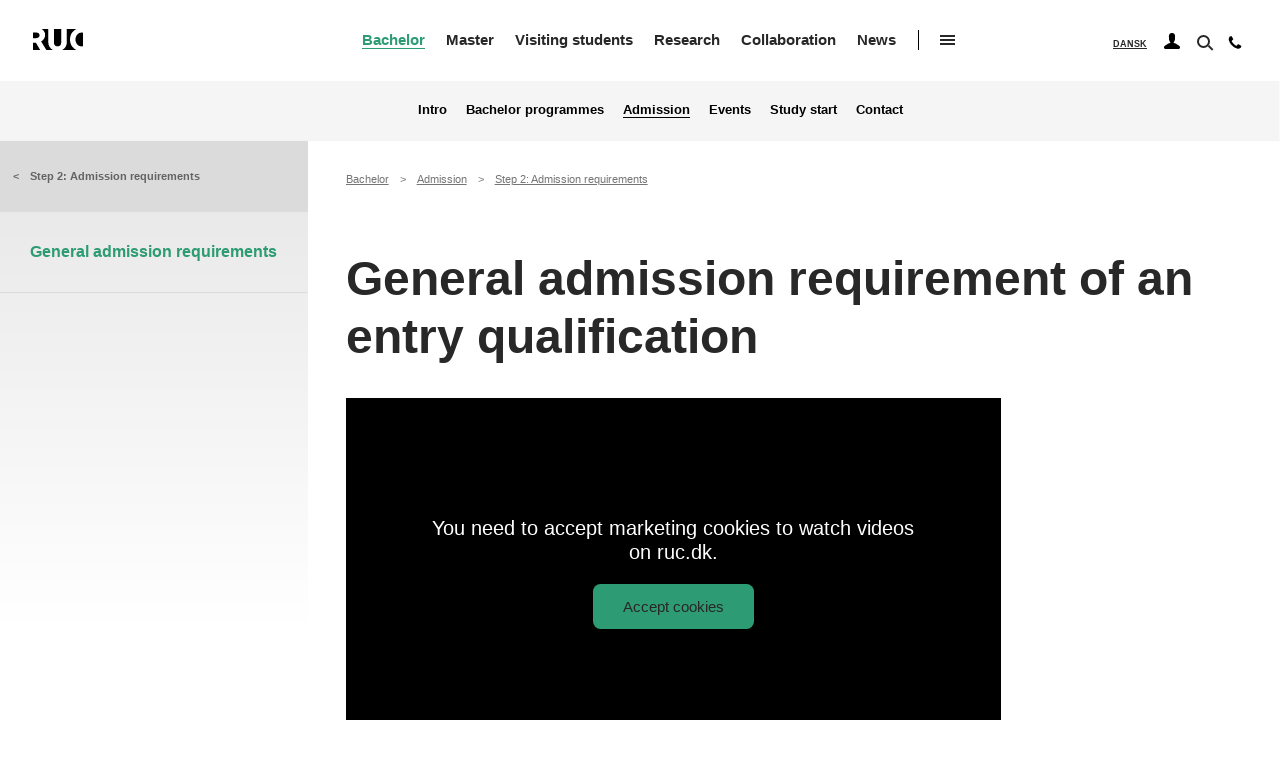

--- FILE ---
content_type: text/html; charset=UTF-8
request_url: https://ruc.dk/en/general-admission-requirement-entry-qualification
body_size: 11169
content:
<!DOCTYPE html>
<html lang="en" dir="ltr" prefix="og: https://ogp.me/ns#">
  <head>
    <meta charset="utf-8" />
<script type="text/javascript" id="ConsentMode" src="/modules/contrib/cookieinformation/js/consent_mode_v2.init.js"></script>
<meta property="og:site_name" content="RUC.dk" />
<meta property="og:url" content="https://ruc.dk/en/general-admission-requirement-entry-qualification" />
<meta property="og:title" content="General admission requirement of an entry qualification" />
<meta name="twitter:card" content="summary_large_image" />
<meta name="twitter:site" content="@roskildeuni" />
<meta name="twitter:title" content="General admission requirement of an entry qualification" />
<meta name="Generator" content="Drupal 10 (https://www.drupal.org)" />
<meta name="MobileOptimized" content="width" />
<meta name="HandheldFriendly" content="true" />
<meta name="viewport" content="width=device-width, initial-scale=1.0" />
<script type="text/javascript" id="CookieConsent" src="https://policy.app.cookieinformation.com/uc.js" data-culture="en" data-gcm-version="2.0"></script>
<link rel="icon" href="/profiles/ruc_profile/themes/school/favicon.ico" type="image/vnd.microsoft.icon" />
<link rel="alternate" hreflang="en" href="https://ruc.dk/en/general-admission-requirement-entry-qualification" />
<link rel="canonical" href="https://ruc.dk/en/general-admission-requirement-entry-qualification" />
<link rel="shortlink" href="https://ruc.dk/en/node/461" />

    <title>General admission requirement of an entry qualification | Roskilde University</title>
    <link rel="stylesheet" media="all" href="/sites/default/files/css/css_yIWh-h0wEJq31cEuuN65ruNCwqvEXxIrXjIYEhYhaxc.css?delta=0&amp;language=en&amp;theme=school&amp;include=eJx1ikEOwyAMBD9E4ichA5uAZGILQ6r-vlUOvfUyh5kxHnwOtupUxjKW3X5mX5etJM0rSvBcVYVO0cSyZffg4JFrZGuR19Ss3QQT9McHf_tEp8SOcLcCjegJJR4NUmjATS9vN7Ynfhe8nB7uXcsSfAD7vkP3" />
<link rel="stylesheet" media="all" href="/sites/default/files/css/css_km1NuuhglYHtrNAhzhV7kVf5paplHvRGP4fKASJAazI.css?delta=1&amp;language=en&amp;theme=school&amp;include=eJx1ikEOwyAMBD9E4ichA5uAZGILQ6r-vlUOvfUyh5kxHnwOtupUxjKW3X5mX5etJM0rSvBcVYVO0cSyZffg4JFrZGuR19Ss3QQT9McHf_tEp8SOcLcCjegJJR4NUmjATS9vN7Ynfhe8nB7uXcsSfAD7vkP3" />

    
    <link rel="preload" href="/profiles/ruc_profile/themes/school/assets/fonts/the_wave_playtype-webfont.woff2" as="font" type="font/woff2" crossorigin/>
    <link rel="preload" href="/profiles/ruc_profile/themes/school/assets/fonts/the_wave-demibold_playtype-webfont.woff2" as="font" type="font/woff2" crossorigin/>
    <link rel="preload" href="/profiles/ruc_profile/themes/school/assets/fonts/the_wave-bold_playtype-webfont.woff2" as="font" type="font/woff2" crossorigin/>
    <link rel="preload" href="/profiles/ruc_profile/themes/school/assets/fonts/slick.woff" as="font" type="font/woff2" crossorigin/>

    <link href="/profiles/ruc_profile/themes/school/assets/shortcut-icons/apple-touch-icon.png" rel="apple-touch-icon" />
    <link href="/profiles/ruc_profile/themes/school/assets/shortcut-icons/apple-touch-icon-76x76.png" rel="apple-touch-icon" sizes="76x76" />
    <link href="/profiles/ruc_profile/themes/school/assets/shortcut-icons/apple-touch-icon-120x120.png" rel="apple-touch-icon" sizes="120x120" />
    <link href="/profiles/ruc_profile/themes/school/assets/shortcut-icons/apple-touch-icon-152x152.png" rel="apple-touch-icon" sizes="152x152" />
    <link href="/profiles/ruc_profile/themes/school/assets/shortcut-icons/apple-touch-icon-180x180.png" rel="apple-touch-icon" sizes="180x180" />
      <script>(function () {
          document.addEventListener("DOMContentLoaded", function(event) {
            var consentplaceholders = document.getElementsByClassName('consent-placeholder');
            if (consentplaceholders) {
              for (var i = 0; i < consentplaceholders.length; i++) {
                if (!CookieInformation.getConsentGivenFor(consentplaceholders[i].getAttribute('data-category'))) {
                  consentplaceholders[i].style.display = 'block';
                }
                else{
                  consentplaceholders[i].style.display = 'none';
                }
              }
            }
          }, false);
        })();
      </script>
  <meta name="google-site-verification" content="yt2Qr5N2G3gYiHgy1ZT9wNY3BQtf-g4vxchWNYJUvMk" /><script type="text/javascript">!function(){"use strict";window.addEventListener("message",(function(e){if(void 0!==e.data["datawrapper-height"]){var t=document.querySelectorAll("iframe");for(var a in e.data["datawrapper-height"])for(var r=0;r<t.length;r++){if(t[r].contentWindow===e.source)t[r].style.height=e.data["datawrapper-height"][a]+"px"}}}))}();
</script></head>
  <body class="path-node page-node-type-content-page">
    <a href="#main-content" class="visually-hidden focusable skip-link">
      Skip to main content
    </a>
    
      <div class="dialog-off-canvas-main-canvas" data-off-canvas-main-canvas>
    
<header class="header" role="banner">
  <div class="box-search-wrap"></div>
  <div class="header__content_inner center__content">
    
    <div id="block-sitebranding-2" class="block">
  
    
  
  <div id="Branding"  class="graphic-version">
    <a href="/en">
      <svg class="logo">
        <use xlink:href="/profiles/ruc_profile/themes/school/assets/images/icons.svg#logo"></use>
      </svg><span class="name-branding">Roskilde University</span>
    </a>
  </div>

</div>


  

<nav aria-label="Main Menu" id="block-english">
      
<div class="main-nav">
                            <ul class="english-navigation main-menu">
                                                
                        <li class="collapsed active">
                <a href="/en/intro-being-bachelor-student-roskilde-university" data-drupal-link-system-path="node/34">Bachelor</a>
                            </li>
                                            
                        <li class="collapsed">
                <a href="/en/intro-being-master-student-roskilde-university" data-drupal-link-system-path="node/47">Master</a>
                            </li>
                                            
                        <li class="collapsed">
                <a href="/en/intro-exchange-and-guest-students" data-drupal-link-system-path="node/896">Visiting students</a>
                            </li>
                                            
                        <li class="collapsed">
                <a href="/en/research-roskilde-university" data-drupal-link-system-path="node/515">Research</a>
                            </li>
                                            
                        <li class="collapsed">
                <a href="/en/intro-international-collaboration" data-drupal-link-system-path="node/2995">Collaboration</a>
                            </li>
                                            
                                                    <li>
                <a href="/en/news-roskilde-university" data-drupal-link-system-path="node/4032">News</a>
                            </li>
                                      <li class="icon-hamburger_wrap"><button class="icon-hamburger">Open sub menu items</button></li>
                </ul>
    

</div>


<div class="side-nav-top-level">
    <div class="bg"></div>
    <div class="inner">
        <button class="icon-close" tabindex="-1">Close sub menu items</button>
        
                    
              <ul class="desktop-burger-navigation">
                  
          
          <li class="main-items-first-level">
                            <a href="/en/events-roskilde-university" data-drupal-link-system-path="node/66">Events</a>
                      </li>
                  
          
          <li class="collapsed main-items-first-level">
                            <a href="/en/roskilde-university-library" data-drupal-link-system-path="node/49">Library</a>
                      </li>
                  
          
          <li class="collapsed main-items-first-level">
                            <a href="/en/departments" data-drupal-link-system-path="node/52">Departments</a>
                      </li>
                  
          
          <li class="collapsed main-items-first-level">
                            <a href="/en/working-roskilde-university" data-drupal-link-system-path="node/180">Jobs</a>
                      </li>
                  
          
          <li class="collapsed main-items-first-level">
                            <a href="/en/about-roskilde-university" data-drupal-link-system-path="node/62">About Roskilde University</a>
                      </li>
                  
          
          <li class="main-items-first-level">
                            <a href="/en/contact" data-drupal-link-system-path="node/64">Contact</a>
                      </li>
          </ul>
    


        
    </div>
</div>



  </nav>


  

<nav aria-label="Main Menu - Second level" id="block-english-second-level">
      
        <ul>
                  <li>
        <a href="/en/intro-being-bachelor-student-roskilde-university" data-drupal-link-system-path="node/34">Intro</a>
              </li>
                <li>
        <a href="/en/bachelor/programmes" data-drupal-link-system-path="bachelor-education/areas">Bachelor programmes</a>
              </li>
                <li class="collapsed active">
        <a href="/en/admission-bachelors-programmes" data-drupal-link-system-path="node/41">Admission</a>
              </li>
                <li>
        <a href="/en/events-about-bachelor-programmes" data-drupal-link-system-path="node/891">Events</a>
              </li>
                <li>
        <a href="/en/study-start-bachelor" data-drupal-link-system-path="node/74">Study start</a>
              </li>
                <li class="collapsed">
        <a href="/en/contact-study-guidance-bachelor" data-drupal-link-system-path="node/881">Contact</a>
              </li>
      </ul>
    


  </nav>


    <span class="header_aside">
      
    <div class="language-switcher-language-url block" id="block-languageswitcher" role="navigation">
  
    
      <ul class="links"><li hreflang="da" data-drupal-link-system-path="&lt;front&gt;" class="da"><a href="/" class="language-link" hreflang="da" data-drupal-link-system-path="&lt;front&gt;">Dansk</a></li><li hreflang="en" data-drupal-link-system-path="node/461" class="en is-active" aria-current="page"><a href="/en/general-admission-requirement-entry-qualification" class="language-link is-active active-language" hreflang="en" data-drupal-link-system-path="node/461">English</a></li></ul>
  </div>


  

<nav aria-label="User Menu" id="block-english-user-navigation">
      <button class="icon-users" aria-expanded="false" aria-label="User navigation"><svg class="icon-user"><use xlink:href="/profiles/ruc_profile/themes/school/assets/images/icons.svg#icon-user"/></use></svg></button>
        <ul class="english-user-navigation dropdown-user">
                  <li>
        <a href="/en/students" data-drupal-link-system-path="node/1215">For students</a>
              </li>
                <li>
        <a href="/en/employees" data-drupal-link-system-path="node/1217">For employees</a>
              </li>
                <li>
        <a href="/en/examiners-roskilde-university" data-drupal-link-system-path="node/879">For examiners</a>
              </li>
      </ul>
    


  </nav>


      <div id="ruc-solr-search" class="block">
      <button class="icon-search" aria-expanded="false" aria-label="Search"></button>
        <div class="ruc-block-search-form box-search center__content section" data-drupal-selector="ruc-google-search-form">
          <div class="views-element-container"><form class="views-exposed-form center__content section" data-drupal-selector="views-exposed-form-site-search-block-search" action="/en/site-search" method="get" id="views-exposed-form-site-search-block-search" accept-charset="UTF-8">
  <div class="js-form-item form-item js-form-type-search-api-autocomplete form-item-search-api-fulltext js-form-item-search-api-fulltext form-no-label">
        <input data-drupal-selector="edit-search-api-fulltext" data-search-api-autocomplete-search="site_search" class="form-autocomplete form-text" data-autocomplete-path="/en/search_api_autocomplete/site_search?display=block_search&amp;&amp;filter=search_api_fulltext" type="text" id="edit-search-api-fulltext" name="search_api_fulltext" value="" size="30" maxlength="128" />

        </div>
<div data-drupal-selector="edit-actions" class="form-actions js-form-wrapper form-wrapper" id="edit-actions"><input data-drupal-selector="edit-submit-site-search" type="submit" id="edit-submit-site-search" value="Search" class="button js-form-submit form-submit" />
</div>


</form>

</div>

        </div>
      </div>

      
<div class="contact-icon block">
  
    
      <a href="/en/contact" class="icon-tel-top" aria-label="Contact">
    <svg class="icon-phone">
        <use xmlns:xlink="http://www.w3.org/1999/xlink" xlink:href="/profiles/ruc_profile/themes/school/assets/images/icons.svg#icon-phone"></use>
    </svg>
    <span>Contact</span>
</a>
  </div>


      <div class="icons-wrap block">
        <button class="icon-hamburger">Open mobile menu</button>
      </div>
    </span>
  </div>
  <div class="bg"></div>
</header>

<div id="main-content">
  
    <div id="block-mobile-english" class="block">
  
    
      
<!-- side-nav -->
<div class="side-nav mobile-navigation">
    <div class="bg"></div>
    <button class="icon-close">Close mobile menu</button>

    <div class="inner">
        <svg class="logo">
            <use xlink:href="/profiles/ruc_profile/themes/school/assets/images/icons.svg#logo"></use>
        </svg>
        <a class="back-root">View main menu</a>
        

        
                    <ul class="main-mobile-menu menu drilldown" data-drilldown data-parent-link="true">
        
                  
          
          <li class="has-sub active main-items main-items-first-level">
                            <div class="section-link"><a href="/en/intro-being-bachelor-student-roskilde-university" data-drupal-link-system-path="node/34">Bachelor</a></div>
                <a href="/en/intro-being-bachelor-student-roskilde-university" class="trigger-link" data-drupal-link-system-path="node/34">&lt;i&gt;&lt;/i&gt;</a>
                

        
                    <ul class="menu nested">
        
                  
          
          <li>
                            <a href="/en/intro-being-bachelor-student-roskilde-university" data-drupal-link-system-path="node/34">Intro</a>
                                      </li>
                  
          
          <li>
                            <a href="/en/bachelor/programmes" data-drupal-link-system-path="bachelor-education/areas">Bachelor programmes</a>
                                      </li>
                  
          
          <li class="has-sub active">
                            <div class="section-link"><a href="/en/admission-bachelors-programmes" data-drupal-link-system-path="node/41">Admission</a></div>
                <a href="/en/admission-bachelors-programmes" class="trigger-link" data-drupal-link-system-path="node/41">&lt;i&gt;&lt;/i&gt;</a>
                

        
                    <ul class="menu nested">
        
                  
          
          <li>
                            <a href="/en/step-1-application-deadlines-bachelor" data-drupal-link-system-path="node/1965">Step 1: Application deadlines</a>
                                      </li>
                  
          
          <li class="has-sub active">
                            <div class="section-link"><a href="/en/step-2-admission-requirements-bachelor-programmes" data-drupal-link-system-path="node/456">Step 2: Admission requirements</a></div>
                <a href="/en/step-2-admission-requirements-bachelor-programmes" class="trigger-link" data-drupal-link-system-path="node/456">&lt;i&gt;&lt;/i&gt;</a>
                

        
                    <ul class="menu nested">
        
                  
          
          <li class="active">
                            <a href="/en/general-admission-requirement-entry-qualification" class="is-active" data-drupal-link-system-path="node/461">General admission requirements</a>
                                      </li>
                  
          
          <li>
                            <a href="/en/specific-admission-requirements" data-drupal-link-system-path="node/457">Specific admission requirements</a>
                                      </li>
                  
          
          <li>
                            <a href="/en/additional-specific-admission-requirements-bachelors-subjects" data-drupal-link-system-path="node/459">Additional admission requirements for bachelor subjects</a>
                                      </li>
                  
          
          <li>
                            <a href="/en/minimum-grade-requirements" data-drupal-link-system-path="node/3468">Minimum grade requirements</a>
                                      </li>
                  
          
          <li>
                            <a href="/en/exemptionbased-admission" data-drupal-link-system-path="node/460">Exemption-based admission</a>
                                      </li>
        
        
        <li class="login-contact">
          <div class="lang-version"></div>
            <div class="contact-box">
              <a href="#">
                <svg class="icon-phone">
                  <use xlink:href="/profiles/ruc_profile/themes/school/assets/images/icons.svg#icon-phone"></use>
                </svg>
                <span>Contact</span>
              </a>
            </div>

            <div class="login-box-cont">
          </div>
        </li>
      </ul>

    

                      </li>
                  
          
          <li class="has-sub">
                            <div class="section-link"><a href="/en/step-3-application-and-required-documents" target="_self" data-drupal-link-system-path="node/454">Step 3: How to apply</a></div>
                <a href="/en/step-3-application-and-required-documents" target="_self" class="trigger-link" data-drupal-link-system-path="node/454">&lt;i&gt;&lt;/i&gt;</a>
                

        
                    <ul class="menu nested">
        
                  
          
          <li>
                            <a href="/en/admission-through-quota-1-or-2" data-drupal-link-system-path="node/466">Admission through quota 1 or 2</a>
                                      </li>
        
        
        <li class="login-contact">
          <div class="lang-version"></div>
            <div class="contact-box">
              <a href="#">
                <svg class="icon-phone">
                  <use xlink:href="/profiles/ruc_profile/themes/school/assets/images/icons.svg#icon-phone"></use>
                </svg>
                <span>Contact</span>
              </a>
            </div>

            <div class="login-box-cont">
          </div>
        </li>
      </ul>

    

                      </li>
                  
          
          <li class="has-sub">
                            <div class="section-link"><a href="/en/step-4-application-fee-and-tuition-fees" target="_self" data-drupal-link-system-path="node/473">Step 4: Fees</a></div>
                <a href="/en/step-4-application-fee-and-tuition-fees" target="_self" class="trigger-link" data-drupal-link-system-path="node/473">&lt;i&gt;&lt;/i&gt;</a>
                

        
                    <ul class="menu nested">
        
                  
          
          <li>
                            <a href="/en/tuition-fees-bachelor-terms-payment" data-drupal-link-system-path="node/474">Tuition fees: Terms of payment</a>
                                      </li>
        
        
        <li class="login-contact">
          <div class="lang-version"></div>
            <div class="contact-box">
              <a href="#">
                <svg class="icon-phone">
                  <use xlink:href="/profiles/ruc_profile/themes/school/assets/images/icons.svg#icon-phone"></use>
                </svg>
                <span>Contact</span>
              </a>
            </div>

            <div class="login-box-cont">
          </div>
        </li>
      </ul>

    

                      </li>
                  
          
          <li class="has-sub">
                            <div class="section-link"><a href="/en/step-5-process-after-submission" target="_self" data-drupal-link-system-path="node/475">Step 5: Process after submission</a></div>
                <a href="/en/step-5-process-after-submission" target="_self" class="trigger-link" data-drupal-link-system-path="node/475">&lt;i&gt;&lt;/i&gt;</a>
                

        
                    <ul class="menu nested">
        
                  
          
          <li>
                            <a href="/en/how-roskilde-university-contacts-applicants" data-drupal-link-system-path="node/476">How Roskilde University contacts applicants</a>
                                      </li>
        
        
        <li class="login-contact">
          <div class="lang-version"></div>
            <div class="contact-box">
              <a href="#">
                <svg class="icon-phone">
                  <use xlink:href="/profiles/ruc_profile/themes/school/assets/images/icons.svg#icon-phone"></use>
                </svg>
                <span>Contact</span>
              </a>
            </div>

            <div class="login-box-cont">
          </div>
        </li>
      </ul>

    

                      </li>
                  
          
          <li>
                            <a href="/en/guaranteed-admission-qualified-applicants" data-drupal-link-system-path="node/5014">Guaranteed admission</a>
                                      </li>
                  
          
          <li>
                            <a href="/en/mandatory-credit-transfer-0" data-drupal-link-system-path="node/472">Mandatory credit transfer</a>
                                      </li>
                  
          
          <li>
                            <a href="/en/reenrollment-and-readmission-bachelors-programme" data-drupal-link-system-path="node/3518">Re-enrollment and readmission</a>
                                      </li>
                  
          
          <li>
                            <a href="/en/preassessment-foreign-qualifications" data-drupal-link-system-path="node/2212">Pre-assessment</a>
                                      </li>
        
        
        <li class="login-contact">
          <div class="lang-version"></div>
            <div class="contact-box">
              <a href="#">
                <svg class="icon-phone">
                  <use xlink:href="/profiles/ruc_profile/themes/school/assets/images/icons.svg#icon-phone"></use>
                </svg>
                <span>Contact</span>
              </a>
            </div>

            <div class="login-box-cont">
          </div>
        </li>
      </ul>

    

                      </li>
                  
          
          <li>
                            <a href="/en/events-about-bachelor-programmes" data-drupal-link-system-path="node/891">Events</a>
                                      </li>
                  
          
          <li>
                            <a href="/en/study-start-bachelor" data-drupal-link-system-path="node/74">Study start</a>
                                      </li>
                  
          
          <li class="has-sub">
                            <a href="/en/contact-study-guidance-bachelor" data-drupal-link-system-path="node/881">Contact</a>
                                      </li>
        
        
        <li class="login-contact">
          <div class="lang-version"></div>
            <div class="contact-box">
              <a href="#">
                <svg class="icon-phone">
                  <use xlink:href="/profiles/ruc_profile/themes/school/assets/images/icons.svg#icon-phone"></use>
                </svg>
                <span>Contact</span>
              </a>
            </div>

            <div class="login-box-cont">
          </div>
        </li>
      </ul>

    

                      </li>
                  
          
          <li class="has-sub main-items main-items-first-level">
                            <div class="section-link"><a href="/en/intro-being-master-student-roskilde-university" data-drupal-link-system-path="node/47">Master</a></div>
                <a href="/en/intro-being-master-student-roskilde-university" class="trigger-link" data-drupal-link-system-path="node/47">&lt;i&gt;&lt;/i&gt;</a>
                

        
                    <ul class="menu nested">
        
                  
          
          <li>
                            <a href="/en/intro-being-master-student-roskilde-university" data-drupal-link-system-path="node/47">Intro</a>
                                      </li>
                  
          
          <li>
                            <a href="/en/master/programmes" data-drupal-link-system-path="candidate-education/combinations">Programmes 2025-27</a>
                                      </li>
                  
          
          <li>
                            <a href="/en/masters-programmes-2028" data-drupal-link-system-path="node/3563">Programmes from 2028</a>
                                      </li>
                  
          
          <li class="has-sub">
                            <div class="section-link"><a href="/en/admission-masters-programmes" data-drupal-link-system-path="node/68">Admission</a></div>
                <a href="/en/admission-masters-programmes" class="trigger-link" data-drupal-link-system-path="node/68">&lt;i&gt;&lt;/i&gt;</a>
                

        
                    <ul class="menu nested">
        
                  
          
          <li>
                            <a href="/en/step-1-application-deadlines" data-drupal-link-system-path="node/554">Step 1: Application Deadlines</a>
                                      </li>
                  
          
          <li>
                            <a href="/en/step-2-admission-requirements" data-drupal-link-system-path="node/555">Step 2: Admission Requirements</a>
                                      </li>
                  
          
          <li>
                            <a href="/en/step-3-required-documentation" data-drupal-link-system-path="node/557">Step 3: Required Documentation</a>
                                      </li>
                  
          
          <li>
                            <a href="/en/step-4-pay-application-fee" data-drupal-link-system-path="node/558">Step 4: Pay the Application Fee</a>
                                      </li>
                  
          
          <li class="has-sub">
                            <div class="section-link"><a href="/en/step-5-tuition-fees-tuition-fee-waivers-and-scholarships" data-drupal-link-system-path="node/559">Step 5: Tuition Fees, Waivers and Scholarships</a></div>
                <a href="/en/step-5-tuition-fees-tuition-fee-waivers-and-scholarships" class="trigger-link" data-drupal-link-system-path="node/559">&lt;i&gt;&lt;/i&gt;</a>
                

        
                    <ul class="menu nested">
        
                  
          
          <li>
                            <a href="/en/tuition-fee-rates" data-drupal-link-system-path="node/1797">Tuition Fee Rates</a>
                                      </li>
                  
          
          <li>
                            <a href="/en/tuition-fees-master-programmes-terms-payment" data-drupal-link-system-path="node/560">Terms of payment for tuition fee</a>
                                      </li>
        
        
        <li class="login-contact">
          <div class="lang-version"></div>
            <div class="contact-box">
              <a href="#">
                <svg class="icon-phone">
                  <use xlink:href="/profiles/ruc_profile/themes/school/assets/images/icons.svg#icon-phone"></use>
                </svg>
                <span>Contact</span>
              </a>
            </div>

            <div class="login-box-cont">
          </div>
        </li>
      </ul>

    

                      </li>
                  
          
          <li class="has-sub">
                            <div class="section-link"><a href="/en/step-6-apply-online" data-drupal-link-system-path="node/561">Step 6: Apply Online</a></div>
                <a href="/en/step-6-apply-online" class="trigger-link" data-drupal-link-system-path="node/561">&lt;i&gt;&lt;/i&gt;</a>
                

        
                    <ul class="menu nested">
        
                  
          
          <li>
                            <a href="/en/application-master-programmes-english" data-drupal-link-system-path="node/562">Programmes in English</a>
                                      </li>
                  
          
          <li>
                            <a href="/en/application-master-programmes-danish" data-drupal-link-system-path="node/563">Programmes in Danish</a>
                                      </li>
                  
          
          <li>
                            <a href="/en/vacant-study-places-master" data-drupal-link-system-path="node/2509">Vaccant study places master</a>
                                      </li>
        
        
        <li class="login-contact">
          <div class="lang-version"></div>
            <div class="contact-box">
              <a href="#">
                <svg class="icon-phone">
                  <use xlink:href="/profiles/ruc_profile/themes/school/assets/images/icons.svg#icon-phone"></use>
                </svg>
                <span>Contact</span>
              </a>
            </div>

            <div class="login-box-cont">
          </div>
        </li>
      </ul>

    

                      </li>
                  
          
          <li class="has-sub">
                            <a href="/en/step-7-process-after-submission" data-drupal-link-system-path="node/565">Step 7: Process after Submission</a>
                                      </li>
                  
          
          <li>
                            <a href="/en/legal-claim-admission-masters-programmes-ruc" data-drupal-link-system-path="node/3511">Legal claim to admission to master’s programmes at RUC</a>
                                      </li>
                  
          
          <li>
                            <a href="/en/reenrollment-and-readmission-masters-programme" data-drupal-link-system-path="node/3512">Re-enrollment and readmission to a master&#039;s programme</a>
                                      </li>
                  
          
          <li>
                            <a href="/en/summer-prerequisite-studies-masters-programmes" data-drupal-link-system-path="node/556">Summer prerequisite studies</a>
                                      </li>
        
        
        <li class="login-contact">
          <div class="lang-version"></div>
            <div class="contact-box">
              <a href="#">
                <svg class="icon-phone">
                  <use xlink:href="/profiles/ruc_profile/themes/school/assets/images/icons.svg#icon-phone"></use>
                </svg>
                <span>Contact</span>
              </a>
            </div>

            <div class="login-box-cont">
          </div>
        </li>
      </ul>

    

                      </li>
                  
          
          <li>
                            <a href="/en/events-about-masters-programmes" data-drupal-link-system-path="node/1931">Events</a>
                                      </li>
                  
          
          <li>
                            <a href="/en/study-start-masters-programmes" data-drupal-link-system-path="node/82">Study start</a>
                                      </li>
                  
          
          <li class="has-sub">
                            <a href="/en/contact-study-guidance-master-programmes" data-drupal-link-system-path="node/874">Contact</a>
                                      </li>
        
        
        <li class="login-contact">
          <div class="lang-version"></div>
            <div class="contact-box">
              <a href="#">
                <svg class="icon-phone">
                  <use xlink:href="/profiles/ruc_profile/themes/school/assets/images/icons.svg#icon-phone"></use>
                </svg>
                <span>Contact</span>
              </a>
            </div>

            <div class="login-box-cont">
          </div>
        </li>
      </ul>

    

                      </li>
                  
          
          <li class="has-sub main-items main-items-first-level">
                            <div class="section-link"><a href="/en/intro-exchange-and-guest-students" data-drupal-link-system-path="node/896">Visiting students</a></div>
                <a href="/en/intro-exchange-and-guest-students" class="trigger-link" data-drupal-link-system-path="node/896">&lt;i&gt;&lt;/i&gt;</a>
                

        
                    <ul class="menu nested">
        
                  
          
          <li>
                            <a href="/en/intro-exchange-and-guest-students" data-drupal-link-system-path="node/896">Intro</a>
                                      </li>
                  
          
          <li>
                            <a href="/en/accommodation-exchange-students" data-drupal-link-system-path="node/1335">Accommodation</a>
                                      </li>
                  
          
          <li>
                            <a href="/en/admission-exchange" data-drupal-link-system-path="node/899">Admission exchange</a>
                                      </li>
                  
          
          <li>
                            <a href="/en/admission-guest-student" data-drupal-link-system-path="node/900">Admission guest student</a>
                                      </li>
                  
          
          <li>
                            <a href="/en/study-start-exchange" data-drupal-link-system-path="node/922">Study start</a>
                                      </li>
                  
          
          <li>
                            <a href="/en/contact-exchange-and-guest-student" data-drupal-link-system-path="node/901">Contact</a>
                                      </li>
        
        
        <li class="login-contact">
          <div class="lang-version"></div>
            <div class="contact-box">
              <a href="#">
                <svg class="icon-phone">
                  <use xlink:href="/profiles/ruc_profile/themes/school/assets/images/icons.svg#icon-phone"></use>
                </svg>
                <span>Contact</span>
              </a>
            </div>

            <div class="login-box-cont">
          </div>
        </li>
      </ul>

    

                      </li>
                  
          
          <li class="has-sub main-items main-items-first-level">
                            <div class="section-link"><a href="/en/research-roskilde-university" data-drupal-link-system-path="node/515">Research</a></div>
                <a href="/en/research-roskilde-university" class="trigger-link" data-drupal-link-system-path="node/515">&lt;i&gt;&lt;/i&gt;</a>
                

        
                    <ul class="menu nested">
        
                  
          
          <li>
                            <a href="/en/research-roskilde-university" data-drupal-link-system-path="node/515">Intro</a>
                                      </li>
                  
          
          <li class="has-sub">
                            <div class="section-link"><a href="/en/overview-research-roskilde-university" data-drupal-link-system-path="node/1709">Overview</a></div>
                <a href="/en/overview-research-roskilde-university" class="trigger-link" data-drupal-link-system-path="node/1709">&lt;i&gt;&lt;/i&gt;</a>
                

        
                    <ul class="menu nested">
        
                  
          
          <li class="has-sub">
                            <div class="section-link"><a href="/en/research-centres-roskilde-university" data-drupal-link-system-path="node/1729">Research centres</a></div>
                <a href="/en/research-centres-roskilde-university" class="trigger-link" data-drupal-link-system-path="node/1729">&lt;i&gt;&lt;/i&gt;</a>
                

        
                    <ul class="menu nested">
        
                  
          
          <li class="has-sub">
                            <div class="section-link"><a href="/en/research-centre-publicprivate-collaboration" data-drupal-link-system-path="node/1765">Research centre on Public-Private Collaboration</a></div>
                <a href="/en/research-centre-publicprivate-collaboration" class="trigger-link" data-drupal-link-system-path="node/1765">&lt;i&gt;&lt;/i&gt;</a>
                

        
                    <ul class="menu nested">
        
                  
          
          <li>
                            <a href="/en/researchers-research-centre-publicprivate-collaboration" data-drupal-link-system-path="node/1974">Participating researchers</a>
                                      </li>
                  
          
          <li>
                            <a href="/en/advisory-board-research-centre-publicprivate-collaboration" data-drupal-link-system-path="node/2005">Danish Advisory Board</a>
                                      </li>
        
        
        <li class="login-contact">
          <div class="lang-version"></div>
            <div class="contact-box">
              <a href="#">
                <svg class="icon-phone">
                  <use xlink:href="/profiles/ruc_profile/themes/school/assets/images/icons.svg#icon-phone"></use>
                </svg>
                <span>Contact</span>
              </a>
            </div>

            <div class="login-box-cont">
          </div>
        </li>
      </ul>

    

                      </li>
        
        
        <li class="login-contact">
          <div class="lang-version"></div>
            <div class="contact-box">
              <a href="#">
                <svg class="icon-phone">
                  <use xlink:href="/profiles/ruc_profile/themes/school/assets/images/icons.svg#icon-phone"></use>
                </svg>
                <span>Contact</span>
              </a>
            </div>

            <div class="login-box-cont">
          </div>
        </li>
      </ul>

    

                      </li>
        
        
        <li class="login-contact">
          <div class="lang-version"></div>
            <div class="contact-box">
              <a href="#">
                <svg class="icon-phone">
                  <use xlink:href="/profiles/ruc_profile/themes/school/assets/images/icons.svg#icon-phone"></use>
                </svg>
                <span>Contact</span>
              </a>
            </div>

            <div class="login-box-cont">
          </div>
        </li>
      </ul>

    

                      </li>
                  
          
          <li>
                            <a href="/en/phd-roskilde-university" data-drupal-link-system-path="node/817">PhD</a>
                                      </li>
        
        
        <li class="login-contact">
          <div class="lang-version"></div>
            <div class="contact-box">
              <a href="#">
                <svg class="icon-phone">
                  <use xlink:href="/profiles/ruc_profile/themes/school/assets/images/icons.svg#icon-phone"></use>
                </svg>
                <span>Contact</span>
              </a>
            </div>

            <div class="login-box-cont">
          </div>
        </li>
      </ul>

    

                      </li>
                  
          
          <li class="has-sub main-items main-items-first-level">
                            <div class="section-link"><a href="/en/intro-international-collaboration" data-drupal-link-system-path="node/2995">Collaboration</a></div>
                <a href="/en/intro-international-collaboration" class="trigger-link" data-drupal-link-system-path="node/2995">&lt;i&gt;&lt;/i&gt;</a>
                

        
                    <ul class="menu nested">
        
                  
          
          <li>
                            <a href="/en/intro-international-collaboration" data-drupal-link-system-path="node/2995">International collaboration</a>
                                      </li>
                  
          
          <li>
                            <a href="/en/collaborate-students" data-drupal-link-system-path="node/2276">Collaborate with students</a>
                                      </li>
        
        
        <li class="login-contact">
          <div class="lang-version"></div>
            <div class="contact-box">
              <a href="#">
                <svg class="icon-phone">
                  <use xlink:href="/profiles/ruc_profile/themes/school/assets/images/icons.svg#icon-phone"></use>
                </svg>
                <span>Contact</span>
              </a>
            </div>

            <div class="login-box-cont">
          </div>
        </li>
      </ul>

    

                      </li>
                  
          
          <li class="main-items main-items-first-level">
                            <a href="/en/news-roskilde-university" data-drupal-link-system-path="node/4032">News</a>
                                      </li>
        
                <li class="secondary-menu-items">
          
                      
              <ul class="desktop-burger-navigation">
                  
          
          <li class="main-items-first-level">
                            <a href="/en/events-roskilde-university" data-drupal-link-system-path="node/66">Events</a>
                      </li>
                  
          
          <li class="has-sub main-items-first-level">
                            <div class="section-link"><a href="/en/roskilde-university-library" data-drupal-link-system-path="node/49">Library</a></div>
                <a href="/en/roskilde-university-library" class="trigger-link" data-drupal-link-system-path="node/49">&lt;i&gt;&lt;/i&gt;</a>
                              <ul class="menu nested">
                  
          
          <li class="has-sub">
                            <div class="section-link"><a href="https://libguides.ruc.dk/frontpage/english" target="_blank">About the Library</a></div>
                <a href="https://libguides.ruc.dk/frontpage/english" target="_blank" class="trigger-link">&lt;i&gt;&lt;/i&gt;</a>
                              <ul class="menu nested">
                  
          
          <li>
                            <a href="https://sammy.ruc.dk/typo3/az/az_eng.html">The Library from A-Z</a>
                      </li>
                  
          
          <li>
                            <a href="https://libguides.ruc.dk/tarot/eng" target="_blank">K. Frank Jensen Collection</a>
                      </li>
          </ul>
    
                      </li>
                  
          
          <li>
                            <a href="https://libguides.ruc.dk/az.php" target="_blank">List of databases</a>
                      </li>
                  
          
          <li>
                            <a href="/en/roskilde-university-library-regulations" data-drupal-link-system-path="node/1809">Regulations</a>
                      </li>
          </ul>
    
                      </li>
                  
          
          <li class="has-sub main-items-first-level">
                            <div class="section-link"><a href="/en/departments" data-drupal-link-system-path="node/52">Departments</a></div>
                <a href="/en/departments" class="trigger-link" data-drupal-link-system-path="node/52">&lt;i&gt;&lt;/i&gt;</a>
                              <ul class="menu nested">
                  
          
          <li class="has-sub">
                            <div class="section-link"><a href="/en/department-communication-and-arts" data-drupal-link-system-path="node/54">Communications and Arts</a></div>
                <a href="/en/department-communication-and-arts" class="trigger-link" data-drupal-link-system-path="node/54">&lt;i&gt;&lt;/i&gt;</a>
                              <ul class="menu nested">
                  
          
          <li>
                            <a href="/en/study-programmes-department-communication-and-arts" data-drupal-link-system-path="node/86">Study programmes</a>
                      </li>
                  
          
          <li>
                            <a href="/en/research-department-communication-and-arts" data-drupal-link-system-path="node/88">Research</a>
                      </li>
                  
          
          <li>
                            <a href="/en/news-department-communication-and-arts" data-drupal-link-system-path="node/2083">News</a>
                      </li>
                  
          
          <li>
                            <a href="/en/employers-panel-department-communication-and-arts" data-drupal-link-system-path="node/90">Employers’ panel</a>
                      </li>
          </ul>
    
                      </li>
                  
          
          <li class="has-sub">
                            <div class="section-link"><a href="/en/department-people-and-technology" data-drupal-link-system-path="node/58">People and Technology</a></div>
                <a href="/en/department-people-and-technology" class="trigger-link" data-drupal-link-system-path="node/58">&lt;i&gt;&lt;/i&gt;</a>
                              <ul class="menu nested">
                  
          
          <li>
                            <a href="/en/study-programmes-department-people-and-technology" data-drupal-link-system-path="node/100">Study programmes</a>
                      </li>
                  
          
          <li>
                            <a href="/en/research-department-people-and-technology" data-drupal-link-system-path="node/102">Research</a>
                      </li>
                  
          
          <li>
                            <a href="/en/news-department-people-and-technology" data-drupal-link-system-path="node/2081">News</a>
                      </li>
          </ul>
    
                      </li>
                  
          
          <li class="has-sub">
                            <div class="section-link"><a href="/en/department-science-and-environment" data-drupal-link-system-path="node/56">Science and Environment</a></div>
                <a href="/en/department-science-and-environment" class="trigger-link" data-drupal-link-system-path="node/56">&lt;i&gt;&lt;/i&gt;</a>
                              <ul class="menu nested">
                  
          
          <li>
                            <a href="/en/study-programmes-department-science-and-environment" data-drupal-link-system-path="node/94">Study programmes</a>
                      </li>
                  
          
          <li class="has-sub">
                            <div class="section-link"><a href="/en/research-department-science-and-environment" data-drupal-link-system-path="node/96">Research</a></div>
                <a href="/en/research-department-science-and-environment" class="trigger-link" data-drupal-link-system-path="node/96">&lt;i&gt;&lt;/i&gt;</a>
                              <ul class="menu nested">
                  
          
          <li>
                            <a href="/en/workshops-science-and-environment" data-drupal-link-system-path="node/3536">Workshops</a>
                      </li>
          </ul>
    
                      </li>
                  
          
          <li>
                            <a href="/en/news-department-science-and-environment" data-drupal-link-system-path="node/2077">News</a>
                      </li>
                  
          
          <li>
                            <a href="/en/employers-panel-department-science-and-environment" data-drupal-link-system-path="node/1062">Employers’ panel</a>
                      </li>
          </ul>
    
                      </li>
                  
          
          <li class="has-sub">
                            <div class="section-link"><a href="/en/department-social-sciences-and-business" data-drupal-link-system-path="node/60">Social Sciences and Business</a></div>
                <a href="/en/department-social-sciences-and-business" class="trigger-link" data-drupal-link-system-path="node/60">&lt;i&gt;&lt;/i&gt;</a>
                              <ul class="menu nested">
                  
          
          <li>
                            <a href="/en/study-programmes-department-social-sciences-and-business" data-drupal-link-system-path="node/106">Study programmes</a>
                      </li>
                  
          
          <li>
                            <a href="/en/research-department-social-sciences-and-business" data-drupal-link-system-path="node/108">Research</a>
                      </li>
                  
          
          <li>
                            <a href="/en/news-department-social-science-and-business" data-drupal-link-system-path="node/2079">News</a>
                      </li>
                  
          
          <li>
                            <a href="/en/employers-panel-department-social-sciences-and-business" data-drupal-link-system-path="node/110">Employers’ panel</a>
                      </li>
          </ul>
    
                      </li>
          </ul>
    
                      </li>
                  
          
          <li class="has-sub main-items-first-level">
                            <div class="section-link"><a href="/en/working-roskilde-university" data-drupal-link-system-path="node/180">Jobs</a></div>
                <a href="/en/working-roskilde-university" class="trigger-link" data-drupal-link-system-path="node/180">&lt;i&gt;&lt;/i&gt;</a>
                              <ul class="menu nested">
                  
          
          <li>
                            <a href="/en/teaching-portfolio" data-drupal-link-system-path="node/923">Teaching portfolio</a>
                      </li>
          </ul>
    
                      </li>
                  
          
          <li class="has-sub main-items-first-level">
                            <div class="section-link"><a href="/en/about-roskilde-university" data-drupal-link-system-path="node/62">About Roskilde University</a></div>
                <a href="/en/about-roskilde-university" class="trigger-link" data-drupal-link-system-path="node/62">&lt;i&gt;&lt;/i&gt;</a>
                              <ul class="menu nested">
                  
          
          <li class="has-sub">
                            <div class="section-link"><a href="/en/press-service" data-drupal-link-system-path="node/4033">Press service</a></div>
                <a href="/en/press-service" class="trigger-link" data-drupal-link-system-path="node/4033">&lt;i&gt;&lt;/i&gt;</a>
                              <ul class="menu nested">
                  
          
          <li>
                            <a href="/en/research-magazine-rubrik" data-drupal-link-system-path="node/2678">Research magazine</a>
                      </li>
          </ul>
    
                      </li>
                  
          
          <li class="has-sub">
                            <div class="section-link"><a href="/en/roskilde-university-organisation" data-drupal-link-system-path="node/191">Organisation</a></div>
                <a href="/en/roskilde-university-organisation" class="trigger-link" data-drupal-link-system-path="node/191">&lt;i&gt;&lt;/i&gt;</a>
                              <ul class="menu nested">
                  
          
          <li class="has-sub">
                            <div class="section-link"><a href="/en/management-roskilde-university" data-drupal-link-system-path="node/196">Management</a></div>
                <a href="/en/management-roskilde-university" class="trigger-link" data-drupal-link-system-path="node/196">&lt;i&gt;&lt;/i&gt;</a>
                              <ul class="menu nested">
                  
          
          <li>
                            <a href="/en/roskilde-university-board-directors" data-drupal-link-system-path="node/195">Board of Directors</a>
                      </li>
                  
          
          <li>
                            <a href="/en/rectorship" data-drupal-link-system-path="node/214">Rectorship</a>
                      </li>
                  
          
          <li>
                            <a href="/en/executive-university-management" data-drupal-link-system-path="node/209">Executive University Management</a>
                      </li>
                  
          
          <li>
                            <a href="/en/department-and-secretarial-management" data-drupal-link-system-path="node/211">Department Management</a>
                      </li>
                  
          
          <li>
                            <a href="/en/ruc-administration-management" data-drupal-link-system-path="node/2027">RUC Administration Management</a>
                      </li>
          </ul>
    
                      </li>
                  
          
          <li class="has-sub">
                            <div class="section-link"><a href="/en/administration-roskilde-university" data-drupal-link-system-path="node/207">Administration</a></div>
                <a href="/en/administration-roskilde-university" class="trigger-link" data-drupal-link-system-path="node/207">&lt;i&gt;&lt;/i&gt;</a>
                              <ul class="menu nested">
                  
          
          <li>
                            <a href="/en/digital" data-drupal-link-system-path="node/2371">Digital</a>
                      </li>
                  
          
          <li>
                            <a href="/en/hr" data-drupal-link-system-path="node/1521">HR</a>
                      </li>
                  
          
          <li>
                            <a href="/en/staff-and-press" data-drupal-link-system-path="node/1522">RUC Communication and Rector&#039;s Office</a>
                      </li>
                  
          
          <li>
                            <a href="/en/education-and-students" data-drupal-link-system-path="node/1523">Education and Students</a>
                      </li>
                  
          
          <li>
                            <a href="/en/finance-and-campus" data-drupal-link-system-path="node/1520">Finance and Campus</a>
                      </li>
          </ul>
    
                      </li>
                  
          
          <li>
                            <a href="/en/advisory-board-roskilde-university" data-drupal-link-system-path="node/3592">Advisory Board at Roskilde University</a>
                      </li>
          </ul>
    
                      </li>
                  
          
          <li class="has-sub">
                            <div class="section-link"><a href="/en/strategy-profile-and-values" data-drupal-link-system-path="node/1325">Strategy, profile and values</a></div>
                <a href="/en/strategy-profile-and-values" class="trigger-link" data-drupal-link-system-path="node/1325">&lt;i&gt;&lt;/i&gt;</a>
                              <ul class="menu nested">
                  
          
          <li>
                            <a href="/en/strategy-ruc-2030-interconnected" data-drupal-link-system-path="node/3494">Strategy RUC 2030</a>
                      </li>
          </ul>
    
                      </li>
                  
          
          <li>
                            <a href="/en/sustainable-campus" data-drupal-link-system-path="node/5327">Sustainable campus</a>
                      </li>
                  
          
          <li>
                            <a href="/en/academic-development" data-drupal-link-system-path="node/2645">Academic Development </a>
                      </li>
                  
          
          <li>
                            <a href="/en/honorary-doctors-roskilde-university" data-drupal-link-system-path="node/2939">Honorary doctors</a>
                      </li>
          </ul>
    
                      </li>
                  
          
          <li class="main-items-first-level">
                            <a href="/en/contact" data-drupal-link-system-path="node/64">Contact</a>
                      </li>
          </ul>
    


                  </li>
        
        <li class="login-contact">
          <div class="lang-version"></div>
            <div class="contact-box">
              <a href="#">
                <svg class="icon-phone">
                  <use xlink:href="/profiles/ruc_profile/themes/school/assets/images/icons.svg#icon-phone"></use>
                </svg>
                <span>Contact</span>
              </a>
            </div>

            <div class="login-box-cont">
          </div>
        </li>
      </ul>

    

    </div>
</div>





  </div>
<div data-drupal-messages-fallback class="hidden"></div>




 <div class="section node__content content_page">
  <div class="center__content content__basic_page">

     
    <div class="content_sidebar side-nav side-nav__content">
       <div id="block-english-sidebar-navigation" class="block">
  
    
      
<!-- side-nav -->

<div class="inner">
          <div class="overthrow current">
        <ul class="sub-mn">
            <li class="level-title sub"><a href="/en/step-2-admission-requirements-bachelor-programmes" data-drupal-link-system-path="node/456">Step 2: Admission requirements</a></li>                            <li class="menu-item--active-trail"><a href="/en/general-admission-requirement-entry-qualification" data-drupal-link-system-path="node/461" class="is-active" aria-current="page">General admission requirements</a>                </li>        </ul>
        </div>
    
</div>


  </div>

    </div><article class="main-content">

      <div class="section center__content header-area">
        <div id="block-brodkrummer" class="block">
  
    
        <nav role="navigation" aria-label="Breadcrumb path" class="breadcrumb">
    <h2 class="visually-hidden">Breadcrumb</h2>
    <ul>
          <li>
                  <a href="/en/intro-being-bachelor-student-roskilde-university">Bachelor</a>
        
      </li>
          <li>
                  <a href="/en/admission-bachelors-programmes">Admission</a>
        
      </li>
          <li>
                  <a href="/en/step-2-admission-requirements-bachelor-programmes">Step 2: Admission requirements</a>
        
      </li>
        </ul>
  </nav>

  </div>

                            <h1>General admission requirement of an entry qualification</h1>
                  
      </div>
              
                <section  class="section paragraph paragraph--type--video-component paragraph--view-mode--default">
    

  <div class="video-embedd-wrap">
      
            
  
            <div class="video-embed-field-provider-youtube video-embed-field-responsive-video"><iframe loading="lazy"  width="200" height="200" frameborder="0" allowfullscreen="allowfullscreen" data-category-consent="cookie_cat_marketing" src="" data-consent-src="https://www.youtube.com/embed/sv02clgagtk?autoplay=0&amp;start=0&amp;rel=0&amp;enablejsapi=1" tabindex="-1"></iframe>
<div class="consent-placeholder"
     data-category="cookie_cat_marketing"
     onClick="CookieConsent.renew()">
  <div class="block-consent-text">
    <div class="block-consent-text__inner">
      You need to accept marketing cookies to watch videos on ruc.dk.      <button class="block-cookie-button">Accept cookies</button>
    </div>
  </div>
</div>
</div>

      
              
<img loading="lazy" src="/sites/default/files/styles/content_fullwidth/public/2025-03/General%20admission%20requirement.jpg?itok=afilHFy_" width="1027" height="577" alt="Video about General admission requirement of an entry qualification " class="image-style-content-fullwidth" />


      
<button class="player_info">
  <div class="play-icon"></div>
    <div class="manchet">
              <span class="visually-hidden">Play video:</span> General admission requirement of an entry qualification 
          </div>
</button>


      
  </div>
          <div class="button centered_text"></div>
</section>

              


<section  class="section paragraph std-text-15 paragraph--type--text-component paragraph--view-mode--default">
  <div class="paragraph_text_inner reverse-link">
    
            <p>You fulfil the requirement of an entry qualification for the bachelor’s programmes, if you have passed one of the international or Danish qualifications mentioned below.<br>&nbsp;</p><h2>International entry qualifications</h2><ol><li>Danish/French Baccalaureate (DFB)</li><li>European Baccalaureate (EB)</li><li>International Baccalaureate (IB)</li><li>Option Internationale du Baccalauréat (OIB)</li><li>Danish/German upper secondary school leaving examination (DIAP)</li><li>A foreign qualification which the <a href="https://ufsn.dk/uddannelse/anerkendelse-og-dokumentation/find-vurderinger/eksamenshaandbogen/lande-og-eksaminer/" target="_blank" data-entity-type="external">Danish Agency for Higher Education and Science has assessed as comparable in level to a Danish upper secondary education</a><br>&nbsp;</li></ol><h2>If you hold a foreign qualification</h2><h3>Requirement of supplementary courses</h3><p>The Danish Agency for Higher Education and Science may state that admission to university bachelor’s programmes normally requires supplementary courses in addition to your upper secondary education. If that is the case, Roskilde University will always require you to have passed supplementary courses in addition to your upper secondary education. E.g. 1 year of higher education or equivalent supplementary courses.<br>&nbsp;</p><h3>What if my foreign qualification is not mentioned by the Danish Agency?</h3><p>If the Danish Agency for Higher Education and Science does not mention your type of qualification, and you want to know if it fulfils the requirement of an entry qualification, you can either:&nbsp;</p><ul><li><a href="https://ufsn.dk/english/education/recognition-and-transparency/get-assessment/form-standard/">Apply for assessment of your qualifications — Danish Agency for Higher Education and Service</a><br>- OR:</li><li>Apply for a <a href="/en/preassessment-foreign-qualifications" data-entity-type="node" data-entity-uuid="9be4045f-79f0-491e-bdb7-e66873b2a395" data-entity-substitution="canonical">pre-assessment at Roskilde University</a><br>&nbsp;</li></ul><h2>Danish entry qualifications</h2><ol><li>Danish qualifying exam (STX, HHX, HTX, HF* or EUX*)</li><li>Entry exams from the Faroe Islands</li><li>Entry exams from Greenland</li><li>Examination from Duborg-Skolen or from A. P. Møller Skolen.</li><li>Danish qualifying exam for refugees and immigrants (GIF)</li></ol><p>*If you hold EUX Part 1 or HF without addition courses, you only fulfil the requirement of an entry qualification provided that you were admitted or began to study one of these qualifications before August 1, 2017.<br>&nbsp;</p><h2>Exemption from the requirement of an entry qualification</h2><p>If you do not hold one of the above-mentioned entry qualifications, you may be able to apply for exemption-based admission. You can apply for an exemption, if you have passed other relevant educational qualifications that will fulfil the admission requirements. Remember to indicate in your online application for admission that you are applying for an exemption.</p><p><a href="/en/exemptionbased-admission" data-entity-type="node" data-entity-uuid="e12c4570-af64-4fac-8478-020dc8614082" data-entity-substitution="canonical">Read more about exemption-based admission to the bachelor’s programmes</a>.</p><p>&nbsp;</p>
      
  </div>
</section>
        
          </article>

    
  </div>
</div>



</div>

<div class="section center__content">
      <footer class="footer" role="contentinfo">
        <div class="footer__inner footer__nav">
    



<nav aria-label="" id="block-sidefodenglish">
      
        <ul class="footer-english">
                  <li class="dropdown-nav">
        <a href="/en/roskilde-university-library" data-drupal-link-system-path="node/49">Library</a>
                            <ul>
                    <li>
        <a href="/en/roskilde-university-library" data-drupal-link-system-path="node/49">Search library collection</a>
              </li>
                <li>
        <a href="https://libguides.ruc.dk/az.php" target="_blank">List of databases</a>
              </li>
                <li>
        <a href="/en/roskilde-university-library" data-drupal-link-system-path="node/49">Opening hours</a>
              </li>
                <li>
        <a href="https://libguides.ruc.dk/newtoruc">About the library</a>
              </li>
      </ul>
    
              </li>
                <li class="dropdown-nav">
        <a href="/en/departments" data-drupal-link-system-path="node/52">Departments</a>
                            <ul>
                    <li>
        <a href="/en/department-communication-and-arts" data-drupal-link-system-path="node/54">Communication and Arts</a>
              </li>
                <li>
        <a href="/en/department-people-and-technology" data-drupal-link-system-path="node/58">People and Technology</a>
              </li>
                <li>
        <a href="/en/department-science-and-environment" data-drupal-link-system-path="node/56">Science and Environment</a>
              </li>
                <li>
        <a href="/en/department-social-sciences-and-business" data-drupal-link-system-path="node/60">Social Sciences and Business</a>
              </li>
      </ul>
    
              </li>
                <li class="dropdown-nav">
        <a href="/en/contact" data-drupal-link-system-path="node/64">Contact</a>
                            <ul>
                    <li>
        <a href="/en/find-person" data-drupal-link-system-path="self_service/find_person">Phone book: Find person</a>
              </li>
                <li>
        <a href="/en/contact-study-guidance-bachelor" data-drupal-link-system-path="node/881">Study guidance bachelor</a>
              </li>
                <li>
        <a href="/en/contact-study-guidance-master-programmes" data-drupal-link-system-path="node/874">Study guidance master</a>
              </li>
                <li>
        <a href="/en/directions-roskilde-university" data-drupal-link-system-path="node/522">Directions</a>
              </li>
      </ul>
    
              </li>
                <li class="dropdown-nav">
        <a href="/en/about-roskilde-university" data-drupal-link-system-path="node/62">About Roskilde University</a>
                            <ul>
                    <li>
        <a href="/en/working-roskilde-university" data-drupal-link-system-path="node/180">Jobs</a>
              </li>
                <li>
        <a href="/en/directions-roskilde-university" data-drupal-link-system-path="node/522">Directions to Roskilde University</a>
              </li>
                <li>
        <a href="/en/about-website-rucdk" data-drupal-link-system-path="node/3855">About the website</a>
              </li>
                <li>
        <a href="https://intra.ruc.dk/en/">Intranet</a>
              </li>
                <li>
        <a href="https://www.was.digst.dk/ruc-dk">Web accessibility statement</a>
              </li>
      </ul>
    
              </li>
      </ul>
    


  </nav>
<div class="views-element-container block" id="block-views-block-ruc-footer">
  
    
  <div class="footer-tiles">
<div class="content__footer contact_info">
    <svg class="logo-foot">
      <use xlink:href="/profiles/ruc_profile/themes/school/assets/images/icons.svg#logo"></use>
  </svg>
  <div class="manchet address-footer">
      
            <p>Roskilde University</p>

<p>Universitetsvej 1, Postbox&nbsp;260&nbsp;</p>

<p>4000 Roskilde&nbsp;</p>

<p>Denmark</p>
      
  </div>
  <div class="manchet tel-mail">
      <div>
    <div class="field__label">Tlf</div>
              <a href="tel:%2B4546742000">+45 4674 2000</a>
        </div>
      <div>
    <div class="field__label">E-mail</div>
              <a href="mailto:ruc@ruc.dk">ruc@ruc.dk</a>
        </div>
  </div>
  <p class="contact-us arrow_link">
            <a href="/en/contact">Contact Roskilde University</a>
      </p>
    <div class="social social-footer">
    <ul>
      <li>
        <a class="social-around" href="https://twitter.com/roskildeuni" rel="external" aria-label="RUC on Twitter">
          <svg class="icon-x">
            <use xlink:href="/profiles/ruc_profile/themes/school/assets/images/icons.svg#icon-x"></use>
          </svg>
        </a>
      </li>
      <li>
        <a class="social-around" href="https://www.facebook.com/rucdk/" rel="external" aria-label="RUC on Facebook">
          <svg class="icon-facebook">
            <use xlink:href="/profiles/ruc_profile/themes/school/assets/images/icons.svg#icon-facebook"></use>
          </svg>
        </a>
      </li>
      <li>
        <a class="social-around" href="https://www.linkedin.com/company/roskilde-university" rel="external" aria-label="RUC on Linkedin">
          <svg class="icon-linkedin">
            <use xlink:href="/profiles/ruc_profile/themes/school/assets/images/icons.svg#icon-linkedin"></use>
          </svg>
        </a>
      </li>
      <li>
        <a class="social-around" href="https://www.instagram.com/roskildeuniversitet/" rel="external" aria-label="RUC on Instagram">
          <svg class="icon-instagram">
            <use xlink:href="/profiles/ruc_profile/themes/school/assets/images/icons.svg#icon-instagram"></use>
          </svg>
        </a>
      </li>
    </ul>
  </div>

  <div class="content__footer_footer contact_info__footer">
      <span>
            EAN-nr: 5798000418110
      </span>
      <span>
            SE/CVR-nr: 29057559
      </span>
  </div>
</div>

<div class="content__footer map_with_links">
  <div class="gmap-container">
    
            
  
              
<img loading="lazy" src="/sites/default/files/styles/footer_map_image/public/2023-09/footer_campus.jpg?itok=IcJRl7de" width="698" height="481" alt="Campus overview - birds perspective" class="image-style-footer-map-image" />


      

      
    <!--<iframe src="https://www.google.com/maps/embed?pb=!1m18!1m12!1m3!1d17747.87016596005!2d12.1257277999067!3d55.65851738357636!2m3!1f0!2f0!3f0!3m2!1i1024!2i768!4f13.1!3m3!1m2!1s0x46525eff52b4db9f%3A0x60c6ef00ac4c6173!2sRoskilde+Universitet+universitetsvej+1!5e0!3m2!1sen!2sdk!4v1476781992713" style="border:0;height:100%;width:100%;" allowfullscreen></iframe>-->
  </div>
  <div class="content__footer_footer map_with_links__footer">
      <span class="arrow_link">
                <a href="/en/directions-roskilde-university">Directions to Roskilde University</a>
        </span>
  </div>
</div>

</div>

</div>

</div>
    </footer>
  </div>

  </div>

    
    <script type="application/json" data-drupal-selector="drupal-settings-json">{"path":{"baseUrl":"\/","pathPrefix":"en\/","currentPath":"node\/461","currentPathIsAdmin":false,"isFront":false,"currentLanguage":"en"},"pluralDelimiter":"\u0003","suppressDeprecationErrors":true,"ajaxPageState":{"libraries":"eJx1zsEKwyAQBNAfMhH6Q7LqpG6rrria0r-v5FIo9DKHN3OYIPJkcD2kFxos1QapijpckQh33kyjTvdOLamNfTbK-1f2Wdv0mTUhGg1JJNt7Fk95C6o_8lgA6iE5auxoDglSWsaA_eNG3zpQrCeFOTlCHIpHdAcjR9uhbZ3lE9tVrgleaq_c1_2Z8QF61FfV","theme":"school","theme_token":null},"ajaxTrustedUrl":{"\/en\/site-search":true},"search_api_autocomplete":{"site_search":{"auto_submit":true}},"user":{"uid":0,"permissionsHash":"59fd35bc44a99b8e4322a9e4d2f12ec6074a23a6fc838b16378b38418d11f6aa"}}</script>
<script src="/sites/default/files/js/js_hwXR6CSUN2071crEMmrU3yY-ywD5571oHbPFVdrdoHk.js?scope=footer&amp;delta=0&amp;language=en&amp;theme=school&amp;include=eJx1yNENgCAMBcCFMCQuRGqtgpY-QqvzO4H3eQzcTZodmJ2iwTLDXCxKxy7lXZNzBTSfio10uTy50ORaaLRCT4DRh0pI_vkPhrgnDg"></script>

  <script async src="" data-consent-src="https://siteimproveanalytics.com/js/siteanalyze_11184.js" data-category-consent="cookie_cat_statistic"></script></body>
</html>


--- FILE ---
content_type: image/svg+xml
request_url: https://ruc.dk/profiles/ruc_profile/themes/school/assets/images/icons.svg
body_size: 2887
content:
<svg xmlns="http://www.w3.org/2000/svg" style="display: none;">

    <symbol id="logo" viewBox="0 0 61.75 26">
      <path d="M60.154,21.533 C55.637,21.533 52.548,17.824 52.548,13.044 C52.548,8.226 55.599,4.403 60.154,4.403 C60.722,4.403 61.249,4.454 61.743,4.543 L61.743,21.389 C61.246,21.480 60.718,21.533 60.154,21.533 ZM53.643,25.989 L36.168,25.989 C39.549,24.130 41.813,20.661 41.813,16.482 L41.813,0.003 L53.664,0.003 C48.797,2.308 45.714,7.205 45.714,12.968 C45.714,18.757 48.754,23.702 53.643,25.989 ZM30.338,21.520 C27.617,21.520 25.843,19.646 25.843,16.951 L25.843,0.003 L34.833,0.003 L34.833,16.951 C34.833,19.646 33.059,21.520 30.338,21.520 ZM9.971,15.451 C13.189,13.608 14.934,10.844 14.934,7.234 C14.934,4.111 13.180,1.535 10.638,0.003 L18.863,0.003 L18.863,16.482 C18.863,20.661 21.127,24.130 24.508,25.989 L16.466,25.989 L9.971,15.451 ZM0.007,16.948 L3.535,16.948 L8.772,25.989 L0.007,25.989 L0.007,16.948 ZM3.535,11.419 L0.007,11.419 L0.007,4.315 L3.535,4.315 C5.900,4.315 8.032,5.391 8.032,7.733 C8.032,10.075 5.900,11.419 3.535,11.419 Z"/>
    </symbol>

    <symbol id="icon-phone" viewBox="0 0 512 512">
      <path d="m457 354c0 5-1 12-3 20-2 9-4 15-6 20-4 10-15 20-35 30-17 10-35 15-53 15-5 0-10 0-15-1-5-1-10-2-16-4-6-1-11-3-14-4-3-1-8-3-16-6-7-3-12-4-14-5-18-7-35-14-50-24-24-15-49-35-75-61-26-26-47-51-62-76-9-14-17-31-23-50-1-1-3-6-6-14-2-7-4-13-5-16-1-3-3-7-5-13-1-6-2-12-3-17-1-4-1-9-1-15 0-17 5-35 14-53 11-19 21-31 31-35 4-2 11-4 19-6 9-1 15-2 20-2 3 0 5 0 6 0 4 2 9 9 16 22 2 4 5 9 8 16 4 6 7 12 10 18 3 5 6 10 9 15 1 1 2 3 5 7 3 4 5 8 6 10 1 3 2 6 2 8 0 4-3 9-8 15-5 5-11 11-18 15-6 5-12 10-17 16-6 5-9 9-9 13 0 1 1 4 2 6 1 3 2 5 2 6 1 1 2 4 4 7 2 3 3 5 4 5 14 26 31 49 49 67 19 19 41 36 67 50 1 0 3 1 6 3 3 2 5 4 7 4 1 1 3 2 6 3 2 1 4 1 6 1 3 0 8-2 13-8 5-5 11-11 15-18 5-6 10-12 16-17 6-6 10-8 14-8 3 0 6 0 8 2 3 1 7 3 11 6 4 2 6 4 7 5 4 3 10 6 15 9 5 3 11 6 18 10 7 3 12 6 16 8 13 7 20 12 21 15 1 2 1 4 1 6z"/>
    </symbol>

    <symbol id="icon-envelope" viewBox="0 0 512 512">
      <path d="m512 203l0 227c0 12-4 23-13 32-9 9-20 13-33 13l-420 0c-13 0-24-4-33-13-9-9-13-20-13-32l0-227c8 9 18 17 29 25 69 47 116 79 142 98 11 8 20 15 26 19 7 4 16 9 27 14 12 4 22 7 32 7l0 0c10 0 20-3 32-7 11-5 20-10 27-14 6-4 15-11 26-19 33-23 80-56 142-98 11-8 21-16 29-25z m0-84c0 15-5 29-14 43-9 14-21 25-35 35-71 50-116 81-134 93-1 1-6 4-12 9-6 4-11 8-15 11-4 2-9 5-15 9-6 3-11 6-16 8-6 1-10 2-15 2l0 0c-5 0-9-1-15-2-5-2-10-5-16-8-6-4-11-7-15-9-4-3-9-7-15-11-6-5-11-8-12-9-18-12-43-30-75-52-33-23-52-36-59-41-12-8-23-19-33-33-11-14-16-27-16-39 0-15 4-27 12-37 8-10 19-15 34-15l420 0c13 0 23 5 32 14 9 9 14 19 14 32z"/>
    </symbol>

    <symbol id="icon-facebook" viewBox="0 0 512 512">
      <path d="m384 3l0 76-45 0c-17 0-28 3-33 10-6 7-9 17-9 31l0 54 84 0-11 85-73 0 0 216-87 0 0-216-73 0 0-85 73 0 0-62c0-36 10-63 29-83 20-19 47-29 80-29 28 0 49 1 65 3z"/>
    </symbol>

    <symbol id="icon-x" viewBox="0 0 1200 1227">
      <path d="M714.163 519.284L1160.89 0H1055.03L667.137 450.887L357.328 0H0L468.492 681.821L0 1226.37H105.866L515.491 750.218L842.672 1226.37H1200L714.137 519.284H714.163ZM569.165 687.828L521.697 619.934L144.011 79.6944H306.615L611.412 515.685L658.88 583.579L1055.08 1150.3H892.476L569.165 687.854V687.828Z" fill="white"/>
    </symbol>

    <symbol id="icon-linkedin" viewBox="0 0 512 512">
      <path d="m136 179l0 283-94 0 0-283z m6-88c0 14-4 26-14 35-10 9-23 14-39 14l0 0c-16 0-29-5-38-14-10-9-14-21-14-35 0-14 4-26 14-35 10-9 23-14 39-14 16 0 28 5 38 14 9 9 14 21 14 35z m333 208l0 163-94 0 0-152c0-20-3-35-11-47-8-11-20-17-36-17-12 0-22 4-30 10-9 7-15 15-19 25-2 5-3 13-3 23l0 158-94 0c1-76 1-138 1-185 0-47 0-76 0-85l-1-13 94 0 0 41 0 0c4-6 7-12 11-16 4-5 10-10 17-15 6-5 15-10 24-13 10-3 21-4 33-4 33 0 59 11 79 32 20 22 29 54 29 95z"/>
    </symbol>

    <symbol id="icon-instagram" viewBox="0 0 512 512">
      <path d="m426 407l0-185-39 0c4 12 6 25 6 38 0 24-6 46-18 66-13 20-29 36-50 48-21 12-44 18-69 18-37 0-69-13-96-39-27-26-40-57-40-93 0-13 2-26 6-38l-41 0 0 185c0 5 2 10 5 13 4 3 8 5 13 5l305 0c5 0 9-2 13-5 3-3 5-8 5-13z m-81-152c0-23-9-44-26-60-18-17-38-25-63-25-24 0-45 8-62 25-17 16-26 37-26 60 0 24 9 44 26 61 17 16 38 25 62 25 25 0 45-9 63-25 17-17 26-37 26-61z m81-103l0-47c0-5-2-10-6-14-4-4-8-6-14-6l-50 0c-5 0-10 2-14 6-4 4-5 9-5 14l0 47c0 6 1 10 5 14 4 4 9 6 14 6l50 0c6 0 10-2 14-6 4-4 6-8 6-14z m49-59l0 326c0 16-5 29-16 40-11 11-24 16-40 16l-326 0c-16 0-29-5-40-16-11-11-16-24-16-40l0-326c0-16 5-29 16-40 11-11 24-16 40-16l326 0c16 0 29 5 40 16 11 11 16 24 16 40z"/>
    </symbol>

    <symbol id="icon-search" viewBox="0 0 512 512">
      <path d="m347 238c0-36-12-66-37-91-25-25-55-37-91-37-35 0-65 12-90 37-25 25-38 55-38 91 0 35 13 65 38 90 25 25 55 38 90 38 36 0 66-13 91-38 25-25 37-55 37-90z m147 237c0 10-4 19-11 26-7 7-16 11-26 11-10 0-19-4-26-11l-98-98c-34 24-72 36-114 36-27 0-53-5-78-16-25-11-46-25-64-43-18-18-32-39-43-64-10-25-16-51-16-78 0-28 6-54 16-78 11-25 25-47 43-65 18-18 39-32 64-43 25-10 51-15 78-15 28 0 54 5 79 15 24 11 46 25 64 43 18 18 32 40 43 65 10 24 16 50 16 78 0 42-12 80-36 114l98 98c7 7 11 15 11 25z"/>
    </symbol>

    <symbol id="icon-user" viewBox="0 0 512 512">
      <path class="st0" d="M448,384c-31.4-16.8-76.8-56.9-144.6-70.3c16.6-21.4,30.1-55,44.2-93.8c7-23.4,5.8-42.9,5.8-70.3
        c0-20.8,3.8-53-1.3-71.7C337.3,16.8,299.5,0,255.4,0c-44.8,0-82.6,16.8-97.3,77.8c-4.5,18.8-1.3,51.6-1.3,71.7
        c0,27.5-1.3,46.9,7,70.3c13.4,38.9,26.2,73.1,43.5,93.8C140.2,327.7,94.1,367.9,64,384C0,416.2,0,451.7,0,451.7v13.4
        C0,488.5,23.7,512,46.7,512h417.9c29.4,0,47.4-25.5,47.4-48.9v-11.4C512,451.7,511.4,416.2,448,384z"/>
    </symbol>

    <symbol id="icon-times" viewBox="0 0 512 512">
      <path d="m426 378c0 7-3 14-8 19l-39 39c-5 5-12 8-20 8-7 0-14-3-19-8l-84-84-84 84c-5 5-12 8-19 8-8 0-15-3-20-8l-39-39c-5-5-8-12-8-19 0-8 3-14 8-20l84-84-84-84c-5-5-8-12-8-19 0-8 3-14 8-20l39-38c5-6 12-8 20-8 7 0 14 2 19 8l84 84 84-84c5-6 12-8 19-8 8 0 15 2 20 8l39 38c5 6 8 12 8 20 0 7-3 14-8 19l-84 84 84 84c5 6 8 12 8 20z"/>
    </symbol>

    <symbol id="icon-file" viewBox="0 0 512 512">
      <path d="m329 146l0-135c4 3 8 6 10 8l117 117c3 3 5 6 8 10z m-36 9c0 8 2 15 8 20 5 5 11 8 19 8l155 0 0 302c0 7-2 14-8 19-5 5-11 8-19 8l-384 0c-8 0-14-3-19-8-6-5-8-12-8-19l0-458c0-7 2-14 8-19 5-5 11-8 19-8l229 0z"/>
    </symbol>

    <symbol id="icon-plus" viewBox="0 0 512 512">
      <path d="m389 230c10 0 15 9 15 26c0 17-5 26-15 26c0 0-107 0-107 0c0 0 0 107 0 107c0 10-9 15-26 15c-17 0-26-5-26-15c0 0 0-107 0-107c0 0-107 0-107 0c-10 0-15-9-15-26c0-17 5-26 15-26c0 0 107 0 107 0c0 0 0-107 0-107c0-10 9-15 26-15c17 0 26 5 26 15c0 0 0 107 0 107c0 0 107 0 107 0"/>
    </symbol>

    <symbol id="icon-minus" viewBox="0 0 512 512">
      <path d="m389 230c10 0 15 9 15 26c0 17-5 26-15 26c0 0-266 0-266 0c-10 0-15-9-15-26c0-17 5-26 15-26c0 0 266 0 266 0"/>
    </symbol>

</svg>
